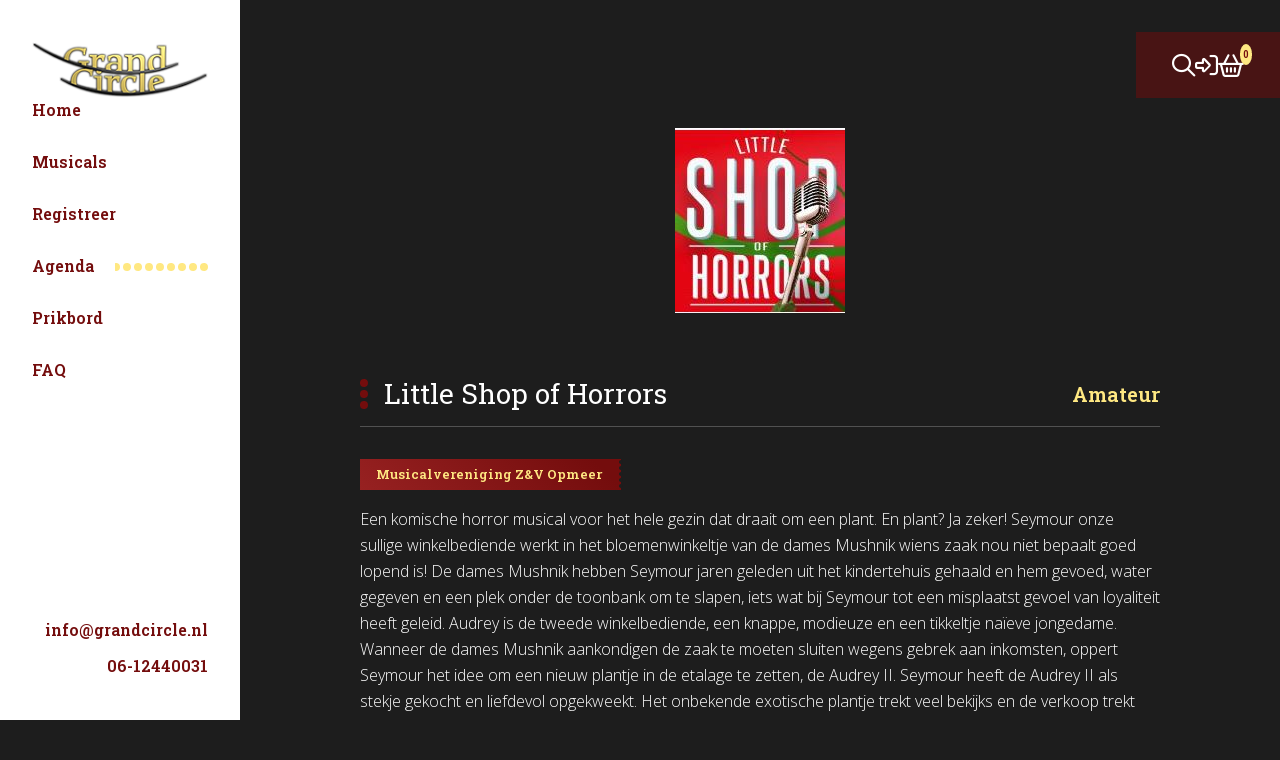

--- FILE ---
content_type: text/html; charset=UTF-8
request_url: https://www.grandcircle.nl/events/little-shop-of-horror-opmeer/
body_size: 8306
content:

<!doctype html>
<html class="no-js" lang="en">
<head>
	<meta charset="UTF-8">
	<meta http-equiv="x-ua-compatible" content="ie=edge">
	<meta name="viewport" content="initial-scale=1.0, maximum-scale=1.0, minimum-scale=1.0, user-scalable=no">

	<title>Little Shop of Horrors | Grand Circle</title> <meta name='robots' content='max-image-preview:large' />
<script type="text/javascript">function rgmkInitGoogleMaps(){window.rgmkGoogleMapsCallback=true;try{jQuery(document).trigger("rgmkGoogleMapsLoad")}catch(err){}}</script><link rel='dns-prefetch' href='//stats.wp.com' />
<link rel='dns-prefetch' href='//ajax.googleapis.com' />
<link rel='dns-prefetch' href='//maps.googleapis.com' />
<style id='wp-emoji-styles-inline-css' type='text/css'>

	img.wp-smiley, img.emoji {
		display: inline !important;
		border: none !important;
		box-shadow: none !important;
		height: 1em !important;
		width: 1em !important;
		margin: 0 0.07em !important;
		vertical-align: -0.1em !important;
		background: none !important;
		padding: 0 !important;
	}
</style>
<link rel='stylesheet' id='wp-block-library-css' href='https://www.grandcircle.nl/wp-includes/css/dist/block-library/style.min.css?ver=6.4.2' type='text/css' media='all' />
<link rel='stylesheet' id='wc-memberships-blocks-css' href='https://www.grandcircle.nl/wp-content/plugins/woocommerce-memberships/assets/css/blocks/wc-memberships-blocks.min.css?ver=1.25.2' type='text/css' media='all' />
<style id='classic-theme-styles-inline-css' type='text/css'>
/*! This file is auto-generated */
.wp-block-button__link{color:#fff;background-color:#32373c;border-radius:9999px;box-shadow:none;text-decoration:none;padding:calc(.667em + 2px) calc(1.333em + 2px);font-size:1.125em}.wp-block-file__button{background:#32373c;color:#fff;text-decoration:none}
</style>
<style id='global-styles-inline-css' type='text/css'>
body{--wp--preset--color--black: #000000;--wp--preset--color--cyan-bluish-gray: #abb8c3;--wp--preset--color--white: #ffffff;--wp--preset--color--pale-pink: #f78da7;--wp--preset--color--vivid-red: #cf2e2e;--wp--preset--color--luminous-vivid-orange: #ff6900;--wp--preset--color--luminous-vivid-amber: #fcb900;--wp--preset--color--light-green-cyan: #7bdcb5;--wp--preset--color--vivid-green-cyan: #00d084;--wp--preset--color--pale-cyan-blue: #8ed1fc;--wp--preset--color--vivid-cyan-blue: #0693e3;--wp--preset--color--vivid-purple: #9b51e0;--wp--preset--gradient--vivid-cyan-blue-to-vivid-purple: linear-gradient(135deg,rgba(6,147,227,1) 0%,rgb(155,81,224) 100%);--wp--preset--gradient--light-green-cyan-to-vivid-green-cyan: linear-gradient(135deg,rgb(122,220,180) 0%,rgb(0,208,130) 100%);--wp--preset--gradient--luminous-vivid-amber-to-luminous-vivid-orange: linear-gradient(135deg,rgba(252,185,0,1) 0%,rgba(255,105,0,1) 100%);--wp--preset--gradient--luminous-vivid-orange-to-vivid-red: linear-gradient(135deg,rgba(255,105,0,1) 0%,rgb(207,46,46) 100%);--wp--preset--gradient--very-light-gray-to-cyan-bluish-gray: linear-gradient(135deg,rgb(238,238,238) 0%,rgb(169,184,195) 100%);--wp--preset--gradient--cool-to-warm-spectrum: linear-gradient(135deg,rgb(74,234,220) 0%,rgb(151,120,209) 20%,rgb(207,42,186) 40%,rgb(238,44,130) 60%,rgb(251,105,98) 80%,rgb(254,248,76) 100%);--wp--preset--gradient--blush-light-purple: linear-gradient(135deg,rgb(255,206,236) 0%,rgb(152,150,240) 100%);--wp--preset--gradient--blush-bordeaux: linear-gradient(135deg,rgb(254,205,165) 0%,rgb(254,45,45) 50%,rgb(107,0,62) 100%);--wp--preset--gradient--luminous-dusk: linear-gradient(135deg,rgb(255,203,112) 0%,rgb(199,81,192) 50%,rgb(65,88,208) 100%);--wp--preset--gradient--pale-ocean: linear-gradient(135deg,rgb(255,245,203) 0%,rgb(182,227,212) 50%,rgb(51,167,181) 100%);--wp--preset--gradient--electric-grass: linear-gradient(135deg,rgb(202,248,128) 0%,rgb(113,206,126) 100%);--wp--preset--gradient--midnight: linear-gradient(135deg,rgb(2,3,129) 0%,rgb(40,116,252) 100%);--wp--preset--font-size--small: 13px;--wp--preset--font-size--medium: 20px;--wp--preset--font-size--large: 36px;--wp--preset--font-size--x-large: 42px;--wp--preset--spacing--20: 0.44rem;--wp--preset--spacing--30: 0.67rem;--wp--preset--spacing--40: 1rem;--wp--preset--spacing--50: 1.5rem;--wp--preset--spacing--60: 2.25rem;--wp--preset--spacing--70: 3.38rem;--wp--preset--spacing--80: 5.06rem;--wp--preset--shadow--natural: 6px 6px 9px rgba(0, 0, 0, 0.2);--wp--preset--shadow--deep: 12px 12px 50px rgba(0, 0, 0, 0.4);--wp--preset--shadow--sharp: 6px 6px 0px rgba(0, 0, 0, 0.2);--wp--preset--shadow--outlined: 6px 6px 0px -3px rgba(255, 255, 255, 1), 6px 6px rgba(0, 0, 0, 1);--wp--preset--shadow--crisp: 6px 6px 0px rgba(0, 0, 0, 1);}:where(.is-layout-flex){gap: 0.5em;}:where(.is-layout-grid){gap: 0.5em;}body .is-layout-flow > .alignleft{float: left;margin-inline-start: 0;margin-inline-end: 2em;}body .is-layout-flow > .alignright{float: right;margin-inline-start: 2em;margin-inline-end: 0;}body .is-layout-flow > .aligncenter{margin-left: auto !important;margin-right: auto !important;}body .is-layout-constrained > .alignleft{float: left;margin-inline-start: 0;margin-inline-end: 2em;}body .is-layout-constrained > .alignright{float: right;margin-inline-start: 2em;margin-inline-end: 0;}body .is-layout-constrained > .aligncenter{margin-left: auto !important;margin-right: auto !important;}body .is-layout-constrained > :where(:not(.alignleft):not(.alignright):not(.alignfull)){max-width: var(--wp--style--global--content-size);margin-left: auto !important;margin-right: auto !important;}body .is-layout-constrained > .alignwide{max-width: var(--wp--style--global--wide-size);}body .is-layout-flex{display: flex;}body .is-layout-flex{flex-wrap: wrap;align-items: center;}body .is-layout-flex > *{margin: 0;}body .is-layout-grid{display: grid;}body .is-layout-grid > *{margin: 0;}:where(.wp-block-columns.is-layout-flex){gap: 2em;}:where(.wp-block-columns.is-layout-grid){gap: 2em;}:where(.wp-block-post-template.is-layout-flex){gap: 1.25em;}:where(.wp-block-post-template.is-layout-grid){gap: 1.25em;}.has-black-color{color: var(--wp--preset--color--black) !important;}.has-cyan-bluish-gray-color{color: var(--wp--preset--color--cyan-bluish-gray) !important;}.has-white-color{color: var(--wp--preset--color--white) !important;}.has-pale-pink-color{color: var(--wp--preset--color--pale-pink) !important;}.has-vivid-red-color{color: var(--wp--preset--color--vivid-red) !important;}.has-luminous-vivid-orange-color{color: var(--wp--preset--color--luminous-vivid-orange) !important;}.has-luminous-vivid-amber-color{color: var(--wp--preset--color--luminous-vivid-amber) !important;}.has-light-green-cyan-color{color: var(--wp--preset--color--light-green-cyan) !important;}.has-vivid-green-cyan-color{color: var(--wp--preset--color--vivid-green-cyan) !important;}.has-pale-cyan-blue-color{color: var(--wp--preset--color--pale-cyan-blue) !important;}.has-vivid-cyan-blue-color{color: var(--wp--preset--color--vivid-cyan-blue) !important;}.has-vivid-purple-color{color: var(--wp--preset--color--vivid-purple) !important;}.has-black-background-color{background-color: var(--wp--preset--color--black) !important;}.has-cyan-bluish-gray-background-color{background-color: var(--wp--preset--color--cyan-bluish-gray) !important;}.has-white-background-color{background-color: var(--wp--preset--color--white) !important;}.has-pale-pink-background-color{background-color: var(--wp--preset--color--pale-pink) !important;}.has-vivid-red-background-color{background-color: var(--wp--preset--color--vivid-red) !important;}.has-luminous-vivid-orange-background-color{background-color: var(--wp--preset--color--luminous-vivid-orange) !important;}.has-luminous-vivid-amber-background-color{background-color: var(--wp--preset--color--luminous-vivid-amber) !important;}.has-light-green-cyan-background-color{background-color: var(--wp--preset--color--light-green-cyan) !important;}.has-vivid-green-cyan-background-color{background-color: var(--wp--preset--color--vivid-green-cyan) !important;}.has-pale-cyan-blue-background-color{background-color: var(--wp--preset--color--pale-cyan-blue) !important;}.has-vivid-cyan-blue-background-color{background-color: var(--wp--preset--color--vivid-cyan-blue) !important;}.has-vivid-purple-background-color{background-color: var(--wp--preset--color--vivid-purple) !important;}.has-black-border-color{border-color: var(--wp--preset--color--black) !important;}.has-cyan-bluish-gray-border-color{border-color: var(--wp--preset--color--cyan-bluish-gray) !important;}.has-white-border-color{border-color: var(--wp--preset--color--white) !important;}.has-pale-pink-border-color{border-color: var(--wp--preset--color--pale-pink) !important;}.has-vivid-red-border-color{border-color: var(--wp--preset--color--vivid-red) !important;}.has-luminous-vivid-orange-border-color{border-color: var(--wp--preset--color--luminous-vivid-orange) !important;}.has-luminous-vivid-amber-border-color{border-color: var(--wp--preset--color--luminous-vivid-amber) !important;}.has-light-green-cyan-border-color{border-color: var(--wp--preset--color--light-green-cyan) !important;}.has-vivid-green-cyan-border-color{border-color: var(--wp--preset--color--vivid-green-cyan) !important;}.has-pale-cyan-blue-border-color{border-color: var(--wp--preset--color--pale-cyan-blue) !important;}.has-vivid-cyan-blue-border-color{border-color: var(--wp--preset--color--vivid-cyan-blue) !important;}.has-vivid-purple-border-color{border-color: var(--wp--preset--color--vivid-purple) !important;}.has-vivid-cyan-blue-to-vivid-purple-gradient-background{background: var(--wp--preset--gradient--vivid-cyan-blue-to-vivid-purple) !important;}.has-light-green-cyan-to-vivid-green-cyan-gradient-background{background: var(--wp--preset--gradient--light-green-cyan-to-vivid-green-cyan) !important;}.has-luminous-vivid-amber-to-luminous-vivid-orange-gradient-background{background: var(--wp--preset--gradient--luminous-vivid-amber-to-luminous-vivid-orange) !important;}.has-luminous-vivid-orange-to-vivid-red-gradient-background{background: var(--wp--preset--gradient--luminous-vivid-orange-to-vivid-red) !important;}.has-very-light-gray-to-cyan-bluish-gray-gradient-background{background: var(--wp--preset--gradient--very-light-gray-to-cyan-bluish-gray) !important;}.has-cool-to-warm-spectrum-gradient-background{background: var(--wp--preset--gradient--cool-to-warm-spectrum) !important;}.has-blush-light-purple-gradient-background{background: var(--wp--preset--gradient--blush-light-purple) !important;}.has-blush-bordeaux-gradient-background{background: var(--wp--preset--gradient--blush-bordeaux) !important;}.has-luminous-dusk-gradient-background{background: var(--wp--preset--gradient--luminous-dusk) !important;}.has-pale-ocean-gradient-background{background: var(--wp--preset--gradient--pale-ocean) !important;}.has-electric-grass-gradient-background{background: var(--wp--preset--gradient--electric-grass) !important;}.has-midnight-gradient-background{background: var(--wp--preset--gradient--midnight) !important;}.has-small-font-size{font-size: var(--wp--preset--font-size--small) !important;}.has-medium-font-size{font-size: var(--wp--preset--font-size--medium) !important;}.has-large-font-size{font-size: var(--wp--preset--font-size--large) !important;}.has-x-large-font-size{font-size: var(--wp--preset--font-size--x-large) !important;}
.wp-block-navigation a:where(:not(.wp-element-button)){color: inherit;}
:where(.wp-block-post-template.is-layout-flex){gap: 1.25em;}:where(.wp-block-post-template.is-layout-grid){gap: 1.25em;}
:where(.wp-block-columns.is-layout-flex){gap: 2em;}:where(.wp-block-columns.is-layout-grid){gap: 2em;}
.wp-block-pullquote{font-size: 1.5em;line-height: 1.6;}
</style>
<link rel='stylesheet' id='bol.css-css' href='https://www.grandcircle.nl/wp-content/plugins/bolcom-partnerprogramma-wordpress-plugin/resources/css/bol.css?ver=6.4.2' type='text/css' media='all' />
<link rel='stylesheet' id='woocommerce-layout-css' href='https://www.grandcircle.nl/wp-content/plugins/woocommerce/assets/css/woocommerce-layout.css?ver=8.4.0' type='text/css' media='all' />
<link rel='stylesheet' id='woocommerce-smallscreen-css' href='https://www.grandcircle.nl/wp-content/plugins/woocommerce/assets/css/woocommerce-smallscreen.css?ver=8.4.0' type='text/css' media='only screen and (max-width: 768px)' />
<link rel='stylesheet' id='woocommerce-general-css' href='https://www.grandcircle.nl/wp-content/plugins/woocommerce/assets/css/woocommerce.css?ver=8.4.0' type='text/css' media='all' />
<style id='woocommerce-inline-inline-css' type='text/css'>
.woocommerce form .form-row .required { visibility: visible; }
</style>
<link rel='stylesheet' id='wc-memberships-frontend-css' href='https://www.grandcircle.nl/wp-content/plugins/woocommerce-memberships/assets/css/frontend/wc-memberships-frontend.min.css?ver=1.25.2' type='text/css' media='all' />
<link rel='stylesheet' id='style-css' href='https://www.grandcircle.nl/wp-content/themes/grand-circle/assets/css/style.css?v=3-202601&#038;ver=6.4.2' type='text/css' media='all' />
<script type="text/javascript" src="https://www.grandcircle.nl/wp-includes/js/dist/vendor/wp-polyfill-inert.min.js?ver=3.1.2" id="wp-polyfill-inert-js"></script>
<script type="text/javascript" src="https://www.grandcircle.nl/wp-includes/js/dist/vendor/regenerator-runtime.min.js?ver=0.14.0" id="regenerator-runtime-js"></script>
<script type="text/javascript" src="https://www.grandcircle.nl/wp-includes/js/dist/vendor/wp-polyfill.min.js?ver=3.15.0" id="wp-polyfill-js"></script>
<script type="text/javascript" src="https://www.grandcircle.nl/wp-includes/js/dist/hooks.min.js?ver=c6aec9a8d4e5a5d543a1" id="wp-hooks-js"></script>
<script type="text/javascript" src="https://stats.wp.com/w.js?ver=202604" id="woo-tracks-js"></script>
<script type="text/javascript" src="//ajax.googleapis.com/ajax/libs/jquery/2.1.4/jquery.min.js" id="jquery-js"></script>
<script type="text/javascript" src="https://www.grandcircle.nl/wp-content/plugins/bolcom-partnerprogramma-wordpress-plugin/resources/js/bol-partner-frontend.js?ver=6.4.2" id="bol-frontend-script-js"></script>
<script type="text/javascript" src="https://www.grandcircle.nl/wp-content/plugins/woocommerce/assets/js/jquery-blockui/jquery.blockUI.min.js?ver=2.7.0-wc.8.4.0" id="jquery-blockui-js" defer="defer" data-wp-strategy="defer"></script>
<script type="text/javascript" id="wc-add-to-cart-js-extra">
/* <![CDATA[ */
var wc_add_to_cart_params = {"ajax_url":"\/wp-admin\/admin-ajax.php","wc_ajax_url":"\/?wc-ajax=%%endpoint%%","i18n_view_cart":"Winkelmand bekijken","cart_url":"https:\/\/www.grandcircle.nl\/cart\/","is_cart":"","cart_redirect_after_add":"yes"};
/* ]]> */
</script>
<script type="text/javascript" src="https://www.grandcircle.nl/wp-content/plugins/woocommerce/assets/js/frontend/add-to-cart.min.js?ver=8.4.0" id="wc-add-to-cart-js" defer="defer" data-wp-strategy="defer"></script>
<script type="text/javascript" src="https://www.grandcircle.nl/wp-content/plugins/woocommerce/assets/js/js-cookie/js.cookie.min.js?ver=2.1.4-wc.8.4.0" id="js-cookie-js" defer="defer" data-wp-strategy="defer"></script>
<script type="text/javascript" id="woocommerce-js-extra">
/* <![CDATA[ */
var woocommerce_params = {"ajax_url":"\/wp-admin\/admin-ajax.php","wc_ajax_url":"\/?wc-ajax=%%endpoint%%"};
/* ]]> */
</script>
<script type="text/javascript" src="https://www.grandcircle.nl/wp-content/plugins/woocommerce/assets/js/frontend/woocommerce.min.js?ver=8.4.0" id="woocommerce-js" defer="defer" data-wp-strategy="defer"></script>
<link rel="https://api.w.org/" href="https://www.grandcircle.nl/wp-json/" /><link rel="EditURI" type="application/rsd+xml" title="RSD" href="https://www.grandcircle.nl/xmlrpc.php?rsd" />
<meta name="generator" content="WordPress 6.4.2" />
<meta name="generator" content="WooCommerce 8.4.0" />
<link rel="canonical" href="https://www.grandcircle.nl/events/little-shop-of-horror-opmeer/" />
<link rel='shortlink' href='https://www.grandcircle.nl/?p=7877' />
<link rel="alternate" type="application/json+oembed" href="https://www.grandcircle.nl/wp-json/oembed/1.0/embed?url=https%3A%2F%2Fwww.grandcircle.nl%2Fevents%2Flittle-shop-of-horror-opmeer%2F" />
<link rel="alternate" type="text/xml+oembed" href="https://www.grandcircle.nl/wp-json/oembed/1.0/embed?url=https%3A%2F%2Fwww.grandcircle.nl%2Fevents%2Flittle-shop-of-horror-opmeer%2F&#038;format=xml" />
<script type="text/javascript">var bol_partner_plugin_base = "https://www.grandcircle.nl/wp-content/plugins/bolcom-partnerprogramma-wordpress-plugin";</script><script type="text/javascript">    var bol_partner_plugin_base = "https://www.grandcircle.nl/wp-content/plugins/bolcom-partnerprogramma-wordpress-plugin";</script>	<noscript><style>.woocommerce-product-gallery{ opacity: 1 !important; }</style></noscript>
	<style type="text/css">.recentcomments a{display:inline !important;padding:0 !important;margin:0 !important;}</style>
	<script>
		document.documentElement.className = document.documentElement.className.replace(/\bno-js\b/,'js');
	</script>

	<link rel="apple-touch-icon" sizes="180x180" href="/apple-touch-icon.png">
	<link rel="icon" type="image/png" sizes="32x32" href="/favicon-32x32.png">
	<link rel="icon" type="image/png" sizes="16x16" href="/favicon-16x16.png">
	<link rel="manifest" href="/site.webmanifest">
	<link rel="mask-icon" href="/safari-pinned-tab.svg" color="#740d0d">
	<meta name="msapplication-TileColor" content="#740d0d">
	<meta name="theme-color" content="#ffffff">

	<link href="https://fonts.googleapis.com/css2?family=Open+Sans:wght@300&family=Roboto+Slab:wght@300;400;600;700&display=swap" rel="stylesheet">
</head>

<body data-rsssl=1 class="event-template-default single single-event postid-7877 theme-grand-circle woocommerce-no-js">

		<script>
		  window.fbAsyncInit = function() {
		    FB.init({
		      appId      : '299712857045818',
		      xfbml      : true,
		      version    : 'v2.6'
		    });
		  };

		  (function(d, s, id){
		     var js, fjs = d.getElementsByTagName(s)[0];
		     if (d.getElementById(id)) {return;}
		     js = d.createElement(s); js.id = id;
		     js.src = "//connect.facebook.net/en_US/sdk.js";
		     fjs.parentNode.insertBefore(js, fjs);
		   }(document, 'script', 'facebook-jssdk'));
		</script>

		<!-- <div id="toolbar">
			<a href="#menu-mobile" id="open-left">
				<div>
					<span></span>
					<span></span>
					<span></span>
					<span></span>
				</div>
			</a>
		</div> -->

		    <header>
        <!-- sidebar-navigation start -->
        <div class="sidebar-navigation bg-white">
            <button class="btn btn-primary btn-close"><i class="fa-regular fa-circle-xmark"></i>
            </button> <a href="/" class="logo-container">
                <img src="https://www.grandcircle.nl/wp-content/themes/grand-circle/assets/images/logo.png" alt="Grand Circle - Logo">
            </a>
            <ul id="menu-primary-navigation" class="navigation-container"><li id="menu-item-9" class="menu-item menu-item-type-custom menu-item-object-custom menu-item-home menu-item-9"><a href="https://www.grandcircle.nl/">Home</a></li>
<li id="menu-item-105" class="menu-item menu-item-type-custom menu-item-object-custom menu-item-105"><a href="/musicals">Musicals</a></li>
<li id="menu-item-12645" class="menu-item menu-item-type-custom menu-item-object-custom menu-item-12645"><a href="/memberships">Registreer</a></li>
<li id="menu-item-106" class="menu-item menu-item-type-custom menu-item-object-custom menu-item-106 current-menu-item"><a href="/events">Agenda</a></li>
<li id="menu-item-107" class="menu-item menu-item-type-custom menu-item-object-custom menu-item-107"><a href="/adverts">Prikbord</a></li>
<li id="menu-item-109" class="menu-item menu-item-type-custom menu-item-object-custom menu-item-109"><a href="/faqs">FAQ</a></li>
</ul>            <ul class="contact-information">
                <li><a href="mailto:info@grandcircle.nl">info@grandcircle.nl</a>
                </li>
                <li><a href="tel:06-12440031">06-12440031</a>
                </li>
            </ul>
            <!-- small-menu-container start -->
            <ul class="small-menu-container">
                <li> <a href="/musicals">
                        <i class="fa-regular fa-magnifying-glass"></i>
                    </a>
                </li>
                <li>
                		                	<a href="https://www.grandcircle.nl/my-account/">
	                        <i class="fa-regular fa-right-to-bracket"></i>
	                    </a>
	                                </li>
                <li> <a href="https://www.grandcircle.nl/cart/">
                        <i class="fa-regular fa-basket-shopping"></i>
                        <span class="number">0</span>
                    </a>
                </li>
            </ul>
            <!-- small-menu-container end -->
        </div>
        <!-- sidebar-navigation end -->
        <div class="mobile-header"> <a href="/" class="logo-container">
                <img src="https://www.grandcircle.nl/wp-content/themes/grand-circle/assets/images/logo.png" alt="Grand Circle logo">
            </a>
            <button class="btn btn-primary btn-menu"><i class="fa-regular fa-bars"></i>
            </button>
        </div>
    </header>

    <!-- <div role="main" class="page-content"> --> 

					<!-- <div class="row two-columns padded-top padded-bottom align-vertical"> -->

<!--
						 		
 											<form method="post" action="/events/little-shop-of-horror-opmeer/" class="login-form"> 
												<div class="login-form__column login-form__column--username">
													<a href="https://www.grandcircle.nl/my-account/lost-password/ ">Wachtwoord vergeten</a>

												</div>

												<div class="login-form__column login-form__column--password">
												<div><br><a href="https://www.grandcircle.nl/wp-login.php?redirect_to=%2F" style="z-index: 21;position: absolute;margin-top: 8px;margin-left: -124px;">Inloggen</a></div>

														input type="submit" name="login" value="Inloggen" class="button" style="z-index: 21;position: absolute;margin-top: 8px;margin-left: -84px;"
														<div class="fill" style="    float: right;">


														<a href="/memberships">Registreren</a>
													</div>
												</div>

												<input type="hidden" name="gc-login-nonce" value="42a3591253"/>
											</form> 									</div>
								</div> -->

        		    <div class="container">

			<div class="image-banner-square">
				<img width="170" height="185" src="https://www.grandcircle.nl/wp-content/uploads/2016/09/little-shop-opmeer.jpg" class="attachment-large size-large wp-post-image" alt="" decoding="async" srcset="https://www.grandcircle.nl/wp-content/uploads/2016/09/little-shop-opmeer.jpg 170w, https://www.grandcircle.nl/wp-content/uploads/2016/09/little-shop-opmeer-110x120.jpg 110w" sizes="(max-width: 170px) 100vw, 170px" />			</div>

	        <div class="title-container mb-5">
	            <h1 class="heading-dots mb-0">Little Shop of Horrors</h1>
	            <span class="subtitle">Amateur</span>
	        </div>
	        <div class="text-container"> <span class="tag mb-3">
	        	Musicalvereniging Z&V Opmeer</span>
	            <p>Een komische horror musical voor het hele gezin dat draait om een plant. En plant? Ja zeker! Seymour onze sullige winkelbediende werkt in het bloemenwinkeltje van de dames Mushnik wiens zaak nou niet bepaalt goed lopend is! De dames Mushnik hebben Seymour jaren geleden uit het kindertehuis gehaald en hem gevoed, water gegeven en een plek onder de toonbank om te slapen, iets wat bij Seymour tot een misplaatst gevoel van loyaliteit heeft geleid. Audrey is de tweede winkelbediende, een knappe, modieuze en een tikkeltje naïeve jongedame. Wanneer de dames Mushnik aankondigen de zaak te moeten sluiten wegens gebrek aan inkomsten, oppert Seymour het idee om een nieuw plantje in de etalage te zetten, de Audrey II. Seymour heeft de Audrey II als stekje gekocht en liefdevol opgekweekt. Het onbekende exotische plantje trekt veel bekijks en de verkoop trekt aan. Seymour houdt echter geheim wat hij het plantje aan voeding geeft. Dit geheim heeft verschillende lugubere ontwikkelingen tot gevolg, niet in de laatste plaats voor de inmiddels tot bloei gekomen liefde tussen Audrey en Seymour.</p>
	        </div>

	        
	        <!-- tickets-container start -->
	        	        <div class="tickets-container">
	            <h2 class="heading-dots mb-6">Tickets</h2>
	            <div class="tickets-row">
	                <div class="row g-2 g-sm-5 align-items-center">
	                    <div class="col-sm-4 col-md-3">
	                    	<span class="tag">
	                    		23 - 25 mrt 2017	                    	</span>
	                    </div>
	                    <div class="col-7 col-sm-5 col-md-6"> <span class="city">Hoogwoud</span>
	                    </div>
	                    <div class="col-5 col-sm-3">
	                    										<a href="http://www.musicalverenigingzvopmeer.nl/" class="btn btn-primary btn-medium ms-auto" target="_blank">Tickets <div class="button-dots"></div></a>
								                    </div>
	                </div>
	            </div>
	        </div>
	        <!-- tickets-container end -->
	        <div class="text-container">
	        		            	        </div>
	    </div>
	
<!-- <div class="container no-padding">
	<div class="row narrow-right-sidebar bg-grey flex">
		<div class="column padded-top padded-bottom bg-white"> 
				<div class="border-dots padded-left--large padded-right--large full-height">
					<div class="module module--summary fill">
						<div class="module__image padded-right padded-bottom module__image--with-category">
							<a href="https://www.grandcircle.nl/events/little-shop-of-horror-opmeer/"><img width="110" height="110" src="https://www.grandcircle.nl/wp-content/uploads/2016/09/little-shop-opmeer-110x110.jpg" class="rounded-corners wp-post-image" alt="" decoding="async" srcset="https://www.grandcircle.nl/wp-content/uploads/2016/09/little-shop-opmeer-110x110.jpg 110w, https://www.grandcircle.nl/wp-content/uploads/2016/09/little-shop-opmeer-100x100.jpg 100w" sizes="(max-width: 110px) 100vw, 110px" /></a>
						</div>

						<div class="module__info fill"> 								<div class="module module--category">
									<span class="module module--category-indicator">Amateur</span>
								</div> 
							<h2><a href="https://www.grandcircle.nl/events/little-shop-of-horror-opmeer/">Little Shop of Horrors</a></h2> 								<p class="byline">Musicalvereniging Z&V Opmeer</p> 						</div>

						<div class="module__text"> <p>Een komische horror musical voor het hele gezin dat draait om een plant. En plant? Ja zeker! Seymour onze sullige winkelbediende werkt in het bloemenwinkeltje van de dames Mushnik wiens zaak nou niet bepaalt goed lopend is! De dames Mushnik hebben Seymour jaren geleden uit het kindertehuis gehaald en hem gevoed, water gegeven en een plek onder de toonbank om te slapen, iets wat bij Seymour tot een misplaatst gevoel van loyaliteit heeft geleid. Audrey is de tweede winkelbediende, een knappe, modieuze en een tikkeltje naïeve jongedame. Wanneer de dames Mushnik aankondigen de zaak te moeten sluiten wegens gebrek aan inkomsten, oppert Seymour het idee om een nieuw plantje in de etalage te zetten, de Audrey II. Seymour heeft de Audrey II als stekje gekocht en liefdevol opgekweekt. Het onbekende exotische plantje trekt veel bekijks en de verkoop trekt aan. Seymour houdt echter geheim wat hij het plantje aan voeding geeft. Dit geheim heeft verschillende lugubere ontwikkelingen tot gevolg, niet in de laatste plaats voor de inmiddels tot bloei gekomen liefde tussen Audrey en Seymour.</p>
						</div>
					</div>

					<div class="module__table module__table--three-columns border-top border-bottom margin-bottom">
						<div class="module__table-row">
							<div class="module__table-cell"> 23 mrt-25 2017							</div>

							<div class="module__table-cell"> Hoogwoud							</div>

							<div class="module__table-cell text-align-right"> 									<a href="http://www.musicalverenigingzvopmeer.nl/" target="_blank">Tickets</a> 							</div>
						</div>
					</div> 						<div class="hidden margin-top">
							<div class="padded-bottom border-bottom margin-bottom"> 									<a href="https://www.grandcircle.nl/tag/little-shop-of-horrors/">Little Shop of Horrors</a>,  									<a href="https://www.grandcircle.nl/tag/opmeer/">opmeer</a> 							</div>
						</div> 
					<div class="add-content">
						<a href="/add-event">Voeg een show toe</a>
					</div>
				</div> 		</div>

		<div class="column sidebar full-height"> 		</div>
	</div>
</div>  -->
<footer class="footer bg-secondary">
        <div class="container">
            <div class="footer-top">
                <div class="logo-container">
                    <img src="https://www.grandcircle.nl/wp-content/themes/grand-circle/assets/images/logo.png" alt="Grand Circle - Logo">
                </div>
                <div class="columns-container">
                    <div class="row gy-4">
                        <div class="col-sm-4">
                            <h3 class="heading-dots dots-primary">Grand Circle</h3>
                            <ul id="menu-footer-column-1" class="footer-list"><li id="menu-item-4433" class="menu-item menu-item-type-custom menu-item-object-custom menu-item-4433"><a target="_blank" rel="noopener" href="https://www.grandcircle.nl/wp-content/uploads/2024/02/DISCLAIMER-update-2024.pdf">Disclaimer</a></li>
<li id="menu-item-8476" class="menu-item menu-item-type-custom menu-item-object-custom menu-item-8476"><a target="_blank" rel="noopener" href="https://www.grandcircle.nl/wp-content/uploads/2024/02/Algemene-voorwaarden-update-2024.pdf">Algemene Voorwaarden</a></li>
<li id="menu-item-8478" class="menu-item menu-item-type-custom menu-item-object-custom menu-item-8478"><a target="_blank" rel="noopener" href="https://www.grandcircle.nl/wp-content/uploads/2024/02/Cookie-Privacy-update-2024.pdf">Cookie-Privacy</a></li>
<li id="menu-item-8481" class="menu-item menu-item-type-custom menu-item-object-custom menu-item-8481"><a target="_blank" rel="noopener" href="https://www.grandcircle.nl/wp-content/uploads/2024/02/Over-Grand-Circle-update-2024.pdf">Over Grand Circle</a></li>
<li id="menu-item-8482" class="menu-item menu-item-type-custom menu-item-object-custom menu-item-8482"><a target="_blank" rel="noopener" href="https://www.facebook.com/grandcircleorchestra/">Grand Circle Orchestra</a></li>
</ul>                        </div>
                        <div class="col-sm-4">
                            <h3 class="heading-dots dots-primary">Snelle links</h3>
                            <ul id="menu-footer-column-2" class="footer-list"><li id="menu-item-4434" class="menu-item menu-item-type-post_type menu-item-object-page menu-item-home menu-item-4434"><a href="https://www.grandcircle.nl/">Home</a></li>
<li id="menu-item-4435" class="menu-item menu-item-type-custom menu-item-object-custom menu-item-4435"><a href="/musicals">Musicals</a></li>
<li id="menu-item-4439" class="menu-item menu-item-type-custom menu-item-object-custom menu-item-4439 current-menu-item"><a href="/events">Agenda</a></li>
<li id="menu-item-4436" class="menu-item menu-item-type-custom menu-item-object-custom menu-item-4436"><a href="/adverts">Prikbord</a></li>
<li id="menu-item-4440" class="menu-item menu-item-type-custom menu-item-object-custom menu-item-4440"><a href="/faqs">FAQ</a></li>
</ul>                        </div>
                        <div class="col-sm-4">
                            <h3 class="heading-dots dots-primary">Contactgegevens</h3>
                            <ul class="footer-list">
                                <li>Grand Circle</li>
                                <li>Veemarkt 12</li>
                                <li>1621JC Hoorn</li>
                                <li><a href="mailto:info@grandcircle.nl">info@grandcircle.nl</a>
                                </li>
                                <li><a href="tel:0612440031">06-12440031</a>
                                </li>
                                <li>KvK: 60565705</li>
                            </ul>
                            <ul class="social-media">
                                <li><a target="_blank" href="https://www.facebook.com/GrandCircleServices/"><i class="fa-brands fa-facebook-f"></i></a>
                                </li>
                                <li><a href="mailto:info@grandcircle.nl"><i class="fa-regular fa-envelope"></i></a>
                                </li>
                            </ul>
                        </div>
                    </div>
                </div>
            </div>
            <div class="footer-bottom"> <span class="copyright">Copyright © 1990-2026 Grand Circle</span>
                             </div>
        </div>
    </footer>

    
<div class="modal fade" id="modalGratisOfferteAanvragenDisabled" tabindex="-1" aria-hidden="true">
    <div class="modal-dialog modal-dialog-centered">
        <div class="modal-content">
            <div class="title-container">
                <h2 class="mb-0">
                    Gratis offerte aanvragen                </h2>

                <button type="button" class="btn btn-close" data-bs-dismiss="modal">
                    <i class="fa-regular fa-circle-xmark"></i>
                </button>
            </div>

            <div class="text-container">
                <p>
                    Voor deze functionaliteit moet je eerst <a href="/my-account">inloggen</a>. Als je nog geen account hebt, kan je <a href="/memberships">hier</a> registreren.                </p>
            </div>
        </div>
    </div>
</div>

    
<div class="modal fade" id="modalExtraMateriaalAanvragenDisabled" tabindex="-1" aria-hidden="true">
    <div class="modal-dialog modal-dialog-centered">
        <div class="modal-content">
            <div class="title-container">
                <h2 class="mb-0">
                    Extra materiaal aanvragen                </h2>

                <button type="button" class="btn btn-close" data-bs-dismiss="modal">
                    <i class="fa-regular fa-circle-xmark"></i>
                </button>
            </div>

            <div class="text-container">
                <p>
                    Voor deze functionaliteit moet je eerst <a href="/my-account">inloggen</a>. Als je nog geen account hebt, kan je <a href="/memberships">hier</a> registreren.                </p>
            </div>
        </div>
    </div>
</div>

    	<script type="text/javascript">
		(function () {
			var c = document.body.className;
			c = c.replace(/woocommerce-no-js/, 'woocommerce-js');
			document.body.className = c;
		})();
	</script>
	<script type="text/javascript" src="https://www.grandcircle.nl/wp-content/plugins/woocommerce/assets/js/selectWoo/selectWoo.full.min.js?ver=1.0.9-wc.8.4.0" id="selectWoo-js" data-wp-strategy="defer"></script>
<script type="text/javascript" id="wc-memberships-blocks-common-js-extra">
/* <![CDATA[ */
var wc_memberships_blocks_common = {"keywords":{"email":"Email","phone":"Phone","plan":"Type","address":"Address","search_not_found":"We didn\u2019t find any members. Please try a different search or check for typos.","results_not_found":"No records found..."},"ajaxUrl":"https:\/\/www.grandcircle.nl\/wp-admin\/admin-ajax.php","restUrl":"https:\/\/www.grandcircle.nl\/wp-json\/","restNonce":"4369cc772c"};
/* ]]> */
</script>
<script type="text/javascript" src="https://www.grandcircle.nl/wp-content/plugins/woocommerce-memberships/assets/js/frontend/wc-memberships-blocks-common.min.js?ver=1.25.2" id="wc-memberships-blocks-common-js"></script>
<script type="text/javascript" src="https://www.grandcircle.nl/wp-content/themes/grand-circle/assets/js/all.js?ver=202601" id="all-js"></script>
<script type="text/javascript" src="https://maps.googleapis.com/maps/api/js?key=AIzaSyDv2fpYyTG6n9FZpfyvPDAgohj3svpYEEs&amp;libraries=places&amp;callback=init_map" id="google-maps-js"></script>
</body>

</html>

	<div class="overlay"></div>
    <!-- modal start -->
    <div class="modal fade" id="exampleModal" tabindex="-1" aria-labelledby="exampleModalLabel" aria-hidden="true">
        <div class="modal-dialog modal-dialog-centered">
            <div class="modal-content">
                <div class="title-container">
                    <h2 class="mb-0">Rollen</h2>
                    <button type="button" class="btn btn-close" data-bs-dismiss="modal"><i class="fa-regular fa-circle-xmark"></i>
                    </button>
                </div>
                <div class="text-container">
                    <p>Om deze uitgebreide musical zoekmachine te kunnen gebruiken dien je ingelogd
                        te zijn. Heb je nog geen account, registreer je dan <a href="lidmaatschap.html">hier</a>.</p>
                </div>
            </div>
        </div>
    </div>
    <!-- modal end -->

    <style>
    .payment_box select {
        color: #000;
        background-color: #fff;
    }



	<!-- <div class="remodal confirm-upgrade remodal--narrow" data-remodal-id="confirm-upgrade">
		<button data-remodal-action="close" class="remodal-close" aria-label="Close"></button>
		<p>Alleen Grand Circle Members mogen dit doen.</p>
		<p>Wil je je misschien registreren of een upgrade?</p>

		<button data-remodal-action="cancel" class="remodal-cancel btn">Nee, bedankt</button>
		<button data-remodal-action="confirm" class="remodal-confirm btn">Ja, graag</button>
	</div>  -->

<!-- This website is like a Rocket, isn't it? Performance optimized by WP Rocket. Learn more: https://wp-rocket.me -->

--- FILE ---
content_type: application/javascript; charset=utf-8
request_url: https://www.grandcircle.nl/wp-content/themes/grand-circle/assets/js/scripts/init.js
body_size: 1863
content:
window.app = window.app || {};

// $('.lightbox--image').magnificPopup({
// 	type: 'image'
// });

// function bindGeocomplete() {
// 	$('.address-field input')
// 	.geocomplete()
// 	.bind('geocode:result', function(event, result){
// 		var lat = result.geometry.location.lat(),
// 			lng = result.geometry.location.lng();

// 		$('#' + event.currentTarget.id).closest('li').next('li').find('input').val(lat);
// 		$('#' + event.currentTarget.id).closest('li').next('li').next('li').find('input').val(lng);
// 	});
// };

// bindGeocomplete();

// $('body').on('click', '.gf_repeater_add', function() {
// 	bindGeocomplete();
// });

/*
| --------------------------------------------------------------------
| Match Height
| --------------------------------------------------------------------
|
| Equalises heights of elements with the 'equal' class.
|
*/

$('.equal').matchHeight();

/*
| --------------------------------------------------------------------
| Youtube Video Switcher
| --------------------------------------------------------------------
*/

$('.youtube-switch').on('click', function() {
	$('#embed-player').find('iframe').attr('src', $(this).data('src'));
});

/*
| --------------------------------------------------------------------
| Remodal
| --------------------------------------------------------------------
*/

$('.filter__active-filters li a').on('click', function(e) {
	// get current value of hidden input
	// remove this id
	var list_item = $(this).closest('li'),
		filter_id = $(this).data('filter-id'),
		term_id   = $(this).data('filter-value'),
		current_value = $('input[name="' + filter_id + '"]').val();

	list_item.fadeOut(function() {
		list_item.remove();
	});

	var values = current_value.split(',');
	index_of_value = values.indexOf(term_id.toString());

	if(index_of_value > -1) {
		values.splice(index_of_value, 1);
	}

	new_value = values.join(',');

	$('input[name="' + filter_id + '"]').val(new_value);

	e.preventDefault();
});

$(document).on('closing', '.remodal', function (e) {
	if($(this).hasClass('filters')) {
		if(e.reason == 'cancellation') {
			reset_filter($(this));
		}
		else {
			confirm_filter_choice($(this));
		}
	}
	else if($(this).hasClass('confirm-upgrade')) {
		if(e.reason == 'confirmation') {
			window.location.href = redirectTo;
		}
	}
});

function confirm_filter_choice(el) {
	var changed = false;

	el.find('.filter__items--checkbox').each(function() {
		var $this       = $(this),
			data_target = $this.data('filter-id'),
			vals        = '',
			input       = $('input:hidden[data-filter-id="' + data_target + '"]');

		vals = $this.find('input:checkbox:checked').map(function() {
			return this.value;
		}).get().join(',');

		if(input.val() != vals) {
			input.val(vals);
			changed = true;
		}
	});

	if(changed) {
		$('.module--search-musicals form').submit();
	}
};

function reset_filter(el) {
	/*el.find('input').each(function() {
		$(this).prop('checked', false);
	});*/
}

/*
| --------------------------------------------------------------------
| Calculate Window Width
| --------------------------------------------------------------------
*/

app.windowWidth = Math.max(document.documentElement.clientWidth, window.innerWidth || 0);

/*
| --------------------------------------------------------------------
| Media Player
| --------------------------------------------------------------------
*/

// $('audio').mediaelementplayer({
//     success: function (mediaElement, domObject) {
//         mediaElement.addEventListener('ended', function (e) {
//             mejsPlayNext(e.target);
//         }, false);
//     },
//     keyActions: []
// });

// $('.mejs-list li').click(function() {
// 	var mediaPlayer = $(this).parent().parent().prev();
//     $(this).addClass('current').siblings().removeClass('current');
//     var audio_src = $(this).data('src');
//     $('audio#' + $(this).data('player') + ':first').each(function(){
//         this.player.pause();
//         this.player.setSrc(audio_src);
//         this.player.play();
//     });
// });

// function mejsPlayNext(currentPlayer) {
//     if ($('.mejs-list li.current').length > 0){ // get the .current song
//         var current_item = $('.mejs-list li.current:first'); // :first is added if we have few .current classes
//         var audio_src = $(current_item).next().data('src');
//         $(current_item).next().addClass('current').siblings().removeClass('current');
//         console.log('if '+audio_src);
//     }else{ // if there is no .current class
//         var current_item = $('.mejs-list li:first'); // get :first if we don't have .current class
//         var audio_src = $(current_item).next().data('src');
//         $(current_item).next().addClass('current').siblings().removeClass('current');
//         console.log('elseif '+audio_src);
//     }

//     if( $(current_item).is(':last-child') ) { // if it is last - stop playing
//         $(current_item).removeClass('current');
//     }else{
//         currentPlayer.setSrc(audio_src);
//         currentPlayer.play();
//     }
// }

/*
| --------------------------------------------------------------------
| Initialise Tabs
| --------------------------------------------------------------------
*/

$('.tabs').tabs();

/*
| --------------------------------------------------------------------
| Initialise Placeholder
| --------------------------------------------------------------------
*/

// $('input, textarea').placeholder();

/*
| --------------------------------------------------------------------
| Slick JS
| --------------------------------------------------------------------
*/

$('.module__slider--default').owlCarousel({
	autoWidth: true,
	margin: 10,
	nav: true
});

/*
| --------------------------------------------------------------------
| Smooth Scrolling
| --------------------------------------------------------------------
*/

$(function() {
	$('a[href*="#"]:not([href="#"],[href="#menu-mobile"],.mm-menu a[href*="#"])').click(function() {
		if (location.pathname.replace(/^\//,'') == this.pathname.replace(/^\//,'') && location.hostname == this.hostname) {
			var target = $(this.hash);
			target = target.length ? target : $('[name=' + this.hash.slice(1) +']');

			if (target.length) {
				$('html, body').animate({
					scrollTop: target.offset().top
				}, 1000);

				return false;
			}
		}
	});
});

/*
| --------------------------------------------------------------------
| Initialise Mmenu
| --------------------------------------------------------------------
*/

// var $menu = $('.menu--mobile'),
// 	$html = $('html, body');

// $menu.mmenu({
// 	offCanvas: {
// 		position: 'bottom',
// 		zposition: 'front'
// 	},
// 	navbar: {
// 		title: 'Menu'
// 	}
// });

// app.mmenu = $menu.data('mmenu');
// app.mmenu.setSelected($menu.find('li').first());

// var closer = null;

// $menu.find('a').on('click', function() {
// 	closer = $(this).attr('href');
// });

// app.mmenu.bind('opening', function () {
//     $('#open-left').addClass('open');
// });

// app.mmenu.bind('closing', function () {
//     $('#open-left').removeClass('open');
// });

// app.mmenu.bind('closed', function() {
// 	if (closer) {
// 		setTimeout(function() {
// 			$html.animate({
// 				scrollTop: $(closer).offset().top
// 			});

// 			closer = null;
// 		}, 25 );
// 	}
// });